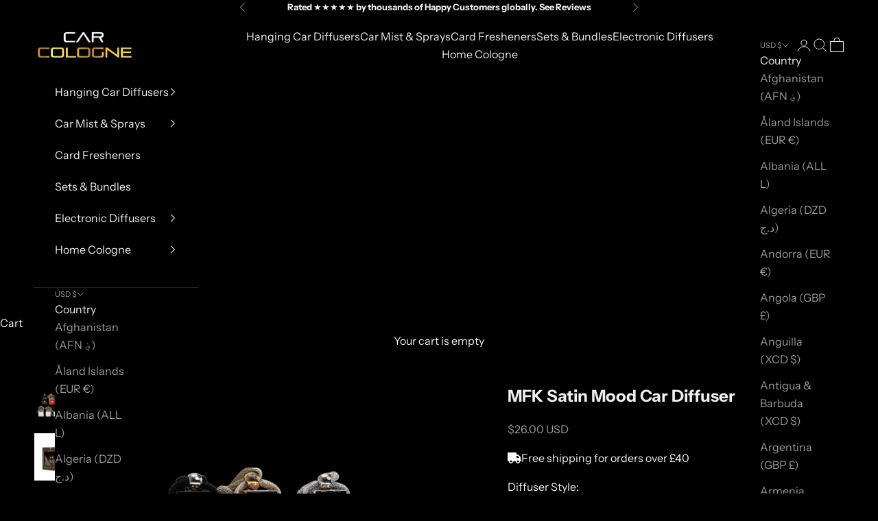

--- FILE ---
content_type: text/json
request_url: https://conf.config-security.com/model
body_size: 81
content:
{"title":"recommendation AI model (keras)","structure":"release_id=0x50:3a:38:7b:7c:3f:4e:28:6b:5e:52:7d:4d:48:40:30:6a:4f:27:46:43:75:65:7a:48:38:38:2a:3a;keras;7hd0h2yu177xu2btafm2ku646sh8v1qfuiqnddhjbntr58uff228ax494bt7bdbfjajd4yls","weights":"../weights/503a387b.h5","biases":"../biases/503a387b.h5"}